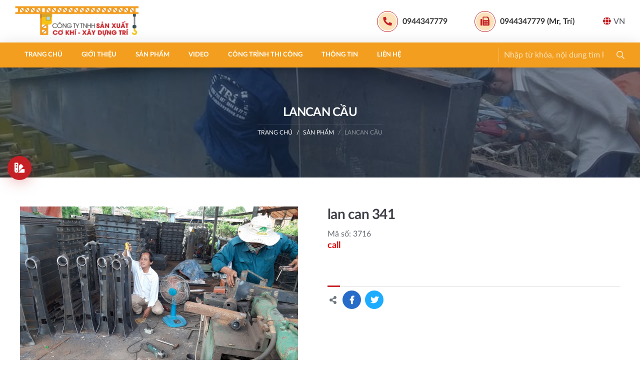

--- FILE ---
content_type: text/html; charset=utf-8
request_url: https://cokhixaydung.com/lan-can-341.html
body_size: 8927
content:

<!DOCTYPE html>
<html>
<head><title>
	lan can 341 | Cơ Khí Xây Dựng
</title>
<meta charset="utf-8">
<meta http-equiv="X-UA-Compatible" content="IE=edge">
<meta name="viewport" content="width=device-width, initial-scale=1, shrink-to-fit=no">
<meta name="google" value="notranslate">
<meta name="description" content="CTY TNHH SẢN XUẤT - CƠ KHÍ - XÂY DỰNG - TRÍ"/> 
<meta name="keywords" content="Co khi xay dung,xay dung, xay dung nha xuong,thepzamil,zamil,zamin,nha tien che,lancan,nha xuong khung thep lan can cau, lancan cau,pano,pano quang cao,mai vòm,tennis,thi cong san tennis,thi công sân tenis,dự toán nha xuong,báo giá thi công nhà xưởng,nhà xưởng zamil,nha xuong zamil,bản vẽ acad nhà xưởng,trụ pano quang cao,lancan cầu đường,thi công cẩu trục,cẩu trục,thi công sân tenis, nhà xưởng thanh lý, keo nha xuong,mái vòm,thi công thiết kế mái vòm, lam nha xuong gia re, thi cong nha xuong,nhà tiền chế,nhà thép nhiều tầng du toan nha xuong, xay dung nha xuong, thi cong nha xuong lap ghep, nhà xưởng cũ bán, ban ve nha xuong, nhà xưởng bán,thi cong mái san bong đá, nhà xưởng bình chánh, nhà xưởng hóc môn, nhà xưởng cũ, nha xuong cu chi ban, nhà xưởng đẹp,nhà xe, nhà xưởng củ chi, nhà xưởng tiền chế, nha xuong ket cau thep, nhà xưởng khung thép,cây xăng nhà xưởng"/>
<meta property="og:type" content="product">
<meta property="fb:app_id" content="172837973186417"/>
<meta property="og:title" content="lan can 341 | Cơ Khí Xây Dựng"/>
<meta property="og:url" content="https://cokhixaydung.com/lan-can-341.html">
<meta property="og:image" content="https://cokhixaydung.com/Images/Product/cokhixaydung_lan-can-341_full_11142021_081427.jpg">
<meta property="og:image:alt" content="lan can 341" />
<meta property="og:description" content="CTY TNHH SẢN XUẤT - CƠ KHÍ - XÂY DỰNG - TRÍ">
<meta property="og:site_name" content="Cơ Khí Xây Dựng">
<meta property="og:see_also" content="www.cokhixaydung.com"> 
<meta property="og:locale" content="vi_VN">
<meta property='article:author' content='Cơ Khí Xây Dựng' />
<meta name="twitter:card" content="summary">
<meta name="twitter:url" content="https://cokhixaydung.com/lan-can-341.html">
<meta name="twitter:title" content="lan can 341 | Cơ Khí Xây Dựng">
<meta name="twitter:description" content="CTY TNHH SẢN XUẤT - CƠ KHÍ - XÂY DỰNG - TRÍ">
<meta name="twitter:image" content="https://cokhixaydung.com/Images/Product/cokhixaydung_lan-can-341_full_11142021_081427.jpg">
<meta name="search" content="always" />
<meta name="distribution" content="global">
<meta name="revisit-after" content="1 day">
<meta name="robots" content="index,follow"/>

<meta name="author" content="BizMaC"/>
<meta name="generator" content="BizMaC.CMS (https://www.bizmac.com)" />
<meta name="copyright" content="BizMaC, Thiết kế website chuyên nghiệp" />
<link rel='dns-prefetch' href='//s.w.org'>
<link rel="dns-prefetch" href="//google-analytics.com" />
<link rel="dns-prefetch" href="//ajax.googleapis.com" />
<link rel='dns-prefetch' href='//maps.googleapis.com'>
<link rel='dns-prefetch' href='//fonts.googleapis.com'>
<link rel="dns-prefetch" href="//facebook.com">
<link rel="dns-prefetch" href="//fbstatic-a.akamaihd.net">
<link rel="dns-prefetch" href="//connect.facebook.net">
<link rel="dns-prefetch" href="//static.ak.facebook.com">
<link rel="dns-prefetch" href="//static.ak.fbcdn.net">
<link rel="dns-prefetch" href="//s-static.ak.facebook.com">
<meta name="google-site-verification" content="fN5RzuoT-xcVxE2fAHM886w6rna7e5PVMcYi5n1capE" />
<meta name="google-site-verification" content="Zv9GppmzTJ3xWR4GgUVyIm0t4OTloeA7eie3CkIEHK4" />
	<link rel="shortcut icon" href="/favicon.png">
	<link href="/css/library.min.css" rel="stylesheet">
	<script src="/css/js/jquery-1.11.3.min.js"></script><link href="/css/js/sweetalert2.min.css" rel="stylesheet" />
    <script src="/css/js/sweetalert2.min.js"></script>
</head>
<body>
    
	<div class="preloader">
		<div class="spinner-grow text-primary" role="status"><span class="sr-only">Loading...</span></div>
		<div class="spinner-grow text-danger" role="status"></div>
		<div class="spinner-grow text-success" role="status"></div>
		<div class="spinner-grow text-info" role="status"></div>
	</div>
	<div class="wrapper">
		<header class="header">
			<div class="header-body">
				<div class="container-fluid d-flex">
					<a href="#" class="btn-menu-slide fa fa-bars">Menu</a>
					<a href="/" target="_self"  class="logo" title="Cơ Khí Xây Dựng"><img src="/css/skin/logo.png" alt="Cơ Khí Xây Dựng"></a>
					<div class="header-right flex-fill justify-content-end align-items-center">
						<div class="item">
							<a href="tel: 0944347779 " class="single"><i class="icon fa fa-phone"></i><span class="txt">0944347779 </span></a>
						</div>
						<div class="item">
							<a href="tel: 0944347779 (Mr, Trí)" class="single"><i class="icon fa fa-fax"></i><span class="txt">0944347779 (Mr, Trí)</span></a>
						</div>
                        <div class="item dropdown language">
							<a class="lang vn dropdown-toggle" data-toggle="dropdown" role="button"><i class="fa fa-globe"></i>VN</a>
							<div class="dropdown-menu">
								<a href="/" class="dropdown-item lang vi">Vietnamese</a>
								<a href="/en/" class="dropdown-item lang en">English</a>
							</div>
						</div>
					</div>
				</div>
			</div>
			<nav class="navigate-dym" id="navigate">
				<div class="container-fluid">
					<div class="menu-header d-flex align-items-center justify-content-between">
						<div class="text">Menu</div>
                        <div class="dropdown language">
							<a class="lang vn dropdown-toggle" data-toggle="dropdown" role="button"><i class="fa fa-globe"></i>VN</a>
							<div class="dropdown-menu">
								<a href="/" class="dropdown-item lang vi">Vietnamese</a>
								<a href="/en/" class="dropdown-item lang en">English</a>
							</div>
						</div>
						<button type="button" class="close-menu btn fa fa-times"></button>
					</div>
					<div class="menu-body">
						<div class="form-search-static">
							<div class="form-group">
                                <input type="text" id="txtLang" value="vn" style="display:none" />
								<input type="text" name="txtkeysearch" id="txtkeysearch" class="form-control" placeholder="Nhập từ khóa, nội dung tìm kiếm" />
								<input type="button" id="btsearch" class="addon fa-input" value="&#xf002;">
								<div class="close-form-search fa fa-times"></div>
							</div>
						</div>
						<ul class="menu-slide">
							<li><a  href="/" target="_self" title="Trang chủ">Trang chủ</a></li>
							<li><a  href="/gioi-thieu/" title="Giới thiệu" target="_self">Giới thiệu</a></li>
							<li><a href="/san-pham/" title="Sản phẩm" target="_self">Sản phẩm</a></li>
							<li><a  href="/video/" title="Video" target="_self">Video</a></li>
							<li><a  href="/cong-trinh-thi-cong/" title="Công trình thi công" target="_self">Công trình thi công</a></li>
							<li><a href="/thong-tin/" title="Thông tin" target="_self">Thông tin</a></li>
							<li><a href="/lien-he/" title="Liên hệ" target="_self">Liên hệ</a></li>
						</ul>
						<a role="button" class="toggle-form-search fa fa-search"></a>
						<div class="menu-contact">
							<div class="text-uppercase">Liên hệ</div>
							<p>Hotline: <a href="tel: 0944347779 " class="single">0944347779 </a></p>
							<p>Tel: <a href="tel: 0944347779 (Mr, Trí)" class="single">0944347779 (Mr, Trí)</a></p>
							<p>Email: <a href="mailto: cokhixaydung@gmail.com" title="Email">cokhixaydung@gmail.com</a></p>
							<div class="menu-social">
								<a href="https://www.facebook.com/tri0944347779" target="_blank" title="Facebook"  class="fab fa-facebook"></a>
								<a href="https://www.youtube.com/channel/UCp_HjaP8cMKHlw3RCQRkPXg" target="_blank" title="Youtube" class="fab fa-youtube"></a>
							</div>
						</div>
					</div>
				</div>
			</nav>
		</header>

    <div id="generalContent_pnBody">
	
<section class="banner-lg block-bg parallaxbg" style="background-image:url(/Images/Banner/cokhixaydung_san-pham_30222021_102227.jpg)">
			<div class="container-fluid h-100 d-flex align-items-center">
				<div class="text-banner">
					<div class="tt-lg">LANCAN CẦU</div>
					<div class="breadcrumb-wrap">
						<ol class="breadcrumb">
							<li class="breadcrumb-item "><a href="/" title="Trang chủ">Trang chủ</a></li>
							<li class="breadcrumb-item "><a href="/san-pham/" title="Sản phẩm">Sản phẩm</a></li>
							<li class="breadcrumb-item active"><a href="/lancan-cau/" title="LANCAN CẦU">LANCAN CẦU</a></div>
						</ol>
					</div>
				</div>
			</div>
		</section>


		<button class="toggle-category fa fa-bars"></button>
		<div class="overlay-cate"></div>
		<nav class="nav-category">
			<div class="headline d-flex align-items-center">
				<div class="text">Danh mục sản phẩm</div>
				<button class="toggle-category fa fa-times"></button>
			</div>
			<ul class="tabs">
                  
				<li class="tabs-item"><a href="/thi-cong-san-pickleball/" target="_self" title="thi công sân pickleball" >thi công sân pickleball</a>
					
				</li>
                        
				<li class="tabs-item"><a href="/nha-xuong-zamil/" target="_self" title="NHÀ XƯỞNG ZAMIL" >NHÀ XƯỞNG ZAMIL</a>
					
				</li>
                        
				<li class="tabs-item"><a href="/nha-xuong-2025/" target="_self" title="nhà xưởng 2025" >nhà xưởng 2025</a>
					
				</li>
                        
				<li class="tabs-item"><a href="/nha-thep-2025/" target="_self" title="Nhà thép 2025" >Nhà thép 2025</a>
					
				</li>
                        
				<li class="tabs-item"><a href="/ban-ve-nha-xuong-2025/" target="_self" title="bản vẽ nhà xưởng 2025" >bản vẽ nhà xưởng 2025</a>
					
				</li>
                        
				<li class="tabs-item"><a href="/ban-ve-nha-xuong-tai-mien-phi-factory-drawings-free-download/" target="_self" title="bản vẽ nhà xưởng tải miễn phí (factory drawings free download)" >bản vẽ nhà xưởng tải miễn phí (factory drawings free download)</a>
					
				</li>
                        
				<li class="tabs-item"><a href="/thi-cong-nha-xuong-gia-lap-dung-85-000dongm2/" target="_self" title="thi công nhà xưởng giá lắp dựng 85.000đồng/m2" >thi công nhà xưởng giá lắp dựng 85.000đồng/m2</a>
					
				</li>
                        
				<li class="tabs-item"><a href="/thi-cong-nha-xuong-2025-gia-cong-thep-6000dkg/" target="_self" title="thi công nhà xưởng  2025-gia công thép 6000đ/kg" >thi công nhà xưởng  2025-gia công thép 6000đ/kg</a>
					
				</li>
                        
				<li class="tabs-item"><a href="/gia-cong-nha-xuong-cac-chi-tiet-phu/" target="_self" title="GIA CÔNG NHÀ XƯỞNG  các Chi tiết phụ" >GIA CÔNG NHÀ XƯỞNG  các Chi tiết phụ</a>
					
				</li>
                        
				<li class="tabs-item"><a href="/thi-cong-tru-pano-quang-cao/" target="_self" title="THI CÔNG TRỤ PANO QUẢNG CÁO" >THI CÔNG TRỤ PANO QUẢNG CÁO</a>
					
				</li>
                        
				<li class="tabs-item"><a href="/thi-cong-mong-pano-quang-cao/" target="_self" title="thi công móng pano quảng cáo" >thi công móng pano quảng cáo</a>
					
				</li>
                        
				<li class="tabs-item"><a href="/hinh-thi-cong-pano-quang-cao/" target="_self" title="hình thi công pano quảng cáo" >hình thi công pano quảng cáo</a>
					
				</li>
                        
				<li class="tabs-item"><a href="/lap-dung-pano-quang-cao/" target="_self" title="lắp dựng pano quảng cáo" >lắp dựng pano quảng cáo</a>
					
				</li>
                        
				<li class="tabs-item"><a href="/san-xuat-pano-quang-cao/" target="_self" title="sản xuất pano quảng cáo" >sản xuất pano quảng cáo</a>
					
				</li>
                        
				<li class="tabs-item"><a href="/mai-che-san-tennis/" target="_self" title="MÁI CHE SÂN TENNIS" >MÁI CHE SÂN TENNIS</a>
					
				</li>
                        
				<li class="tabs-item"><a href="/thi-cong-san-tennis-2025-mat-nen-san/" target="_self" title="thi công SÂN TENNIS 2025-MẶT NỀN SÂN" >thi công SÂN TENNIS 2025-MẶT NỀN SÂN</a>
					
				</li>
                        
				<li class="tabs-item"><a href="/thi-cong-san-tennis-san-xuat-mai-che/" target="_self" title="THI CÔNG SÂN TENNIS SẢN XUẤT MÁI CHE" >THI CÔNG SÂN TENNIS SẢN XUẤT MÁI CHE</a>
					
				</li>
                        
				<li class="tabs-item"><a href="/thi-conng-san-tennis-ghe-mai-che/" target="_self" title="thi cônng SÂN TENNIS-GHẾ - MÁI CHE" >thi cônng SÂN TENNIS-GHẾ - MÁI CHE</a>
					
				</li>
                        
				<li class="tabs-item"><a href="/thi-cong-san-tennis-rao-luoi/" target="_self" title="thi công sân tennis - rào - lưới" >thi công sân tennis - rào - lưới</a>
					
				</li>
                        
				<li class="tabs-item"><a href="/san-tennis-den/" target="_self" title="SÂN TENNIS ĐÈN" >SÂN TENNIS ĐÈN</a>
					
				</li>
                        
				<li class="tabs-item"><a href="/thi-cong-san-tennis-mong-da-kieng-nen/" target="_self" title="thi công SÂN TENNIS-MÓNG-ĐÀ KIỀNG-NỀN" >thi công SÂN TENNIS-MÓNG-ĐÀ KIỀNG-NỀN</a>
					
				</li>
                        
				<li class="tabs-item"><a href="/lan-can-inox/" target="_self" title="LAN CAN INOX" >LAN CAN INOX</a>
					
				</li>
                        
				<li class="tabs-item"><a href="/cau-truc/" target="_self" title="CẨU TRỤC" >CẨU TRỤC</a>
					
				</li>
                        
				<li class="tabs-item"><a href="/lancan-cau/" target="_self" title="LANCAN CẦU" >LANCAN CẦU</a>
					
				</li>
                        
				<li class="tabs-item"><a href="/thi-cong-mai-vom/" target="_self" title="THI CÔNG MÁI VÒM" >THI CÔNG MÁI VÒM</a>
					
				</li>
                        
				<li class="tabs-item"><a href="/mai-vom/" target="_self" title="MÁI VÒM" >MÁI VÒM</a>
					
				</li>
                        
				<li class="tabs-item"><a href="/mai-vom-ban-cau/" target="_self" title="MÁI VÒM BÁN CẦU" >MÁI VÒM BÁN CẦU</a>
					
				</li>
                        
				<li class="tabs-item"><a href="/mai-che-san-bong-da/" target="_self" title="MÁI CHE SÂN BÓNG ĐÁ" >MÁI CHE SÂN BÓNG ĐÁ</a>
					
				</li>
                        
				<li class="tabs-item"><a href="/nha-thep/" target="_self" title="NHÀ THÉP" >NHÀ THÉP</a>
					
				</li>
                        
				<li class="tabs-item"><a href="/cay-xang/" target="_self" title="CÂY XĂNG" >CÂY XĂNG</a>
					
				</li>
                        
				<li class="tabs-item"><a href="/nha-xe/" target="_self" title="NHÀ XE" >NHÀ XE</a>
					
				</li>
                        
				<li class="tabs-item"><a href="/dai-nuoc/" target="_self" title="ĐÀI NƯỚC" >ĐÀI NƯỚC</a>
					
				</li>
                        
				<li class="tabs-item"><a href="/tru-thap-angten/" target="_self" title="TRỤ THÁP ANGTEN" >TRỤ THÁP ANGTEN</a>
					
				</li>
                        
				<li class="tabs-item"><a href="/cua-cong-nha-xuong/" target="_self" title="CỬA CỔNG NHÀ XƯỞNG" >CỬA CỔNG NHÀ XƯỞNG</a>
					
				</li>
                        
				<li class="tabs-item"><a href="/cua-di-chau-au/" target="_self" title="CỬA ĐI CHÂU ÂU" >CỬA ĐI CHÂU ÂU</a>
					
				</li>
                        
				<li class="tabs-item"><a href="/phong-tam/" target="_self" title="PHÒNG TẮM" >PHÒNG TẮM</a>
					
				</li>
                        
				<li class="tabs-item"><a href="/bep/" target="_self" title="BẾP" >BẾP</a>
					
				</li>
                        
				<li class="tabs-item"><a href="/hon-non-bo/" target="_self" title="HÒN NON BỘ" >HÒN NON BỘ</a>
					
				</li>
                        
				<li class="tabs-item"><a href="/phong-khach/" target="_self" title="PHÒNG KHÁCH" >PHÒNG KHÁCH</a>
					
				</li>
                        
				<li class="tabs-item"><a href="/cau-thang-thoat-hiem/" target="_self" title="CẦU THANG THOÁT HIỂM" >CẦU THANG THOÁT HIỂM</a>
					
				</li>
                        
				<li class="tabs-item"><a href="/phong-ngu/" target="_self" title="PHÒNG NGỦ" >PHÒNG NGỦ</a>
					
				</li>
                        
				<li class="tabs-item"><a href="/phong-an/" target="_self" title="PHÒNG ĂN" >PHÒNG ĂN</a>
					
				</li>
                        
				<li class="tabs-item"><a href="/cau-thang-inox/" target="_self" title="CẦU THANG INOX" >CẦU THANG INOX</a>
					
				</li>
                        
				<li class="tabs-item"><a href="/cau-thang-my-thuat/" target="_self" title="CẦU THANG MỸ THUẬT" >CẦU THANG MỸ THUẬT</a>
					
				</li>
                        
				<li class="tabs-item"><a href="/mai-ngoi/" target="_self" title="MÁI NGÓI" >MÁI NGÓI</a>
					
				</li>
                        
				<li class="tabs-item"><a href="/biet-thu/" target="_self" title="BIỆT THỰ" >BIỆT THỰ</a>
					
				</li>
                        
				<li class="tabs-item"><a href="/nha-pho/" target="_self" title="NHÀ PHỐ " >NHÀ PHỐ </a>
					
				</li>
                        
				<li class="tabs-item"><a href="/phong-khach/" target="_self" title="PHÒNG KHÁCH" >PHÒNG KHÁCH</a>
					
				</li>
                        
				<li class="tabs-item"><a href="/cau-thang-kinh/" target="_self" title="CẦU THANG KÍNH" >CẦU THANG KÍNH</a>
					
				</li>
                        
				<li class="tabs-item"><a href="/cau-thang-sat/" target="_self" title="CẦU THANG SẮT" >CẦU THANG SẮT</a>
					
				</li>
                        
				<li class="tabs-item"><a href="/san-vuon/" target="_self" title="SÂN VƯỜN" >SÂN VƯỜN</a>
					
				</li>
                        
				<li class="tabs-item"><a href="/thach-cao/" target="_self" title="THẠCH CAO" >THẠCH CAO</a>
					
				</li>
                        
				<li class="tabs-item"><a href="/cua-nhom/" target="_self" title="CỬA NHÓM" >CỬA NHÓM</a>
					
				</li>
                        
				<li class="tabs-item"><a href="/cua-cong-my-thuat/" target="_self" title="CỬA CỔNG MỸ THUẬT" >CỬA CỔNG MỸ THUẬT</a>
					
				</li>
                        
				<li class="tabs-item"><a href="/cua-so/" target="_self" title="CỬA SỔ" >CỬA SỔ</a>
					
				</li>
                        
				<li class="tabs-item"><a href="/cua-di/" target="_self" title="CỬA ĐI" >CỬA ĐI</a>
					
				</li>
                        
				<li class="tabs-item"><a href="/thep-hop-vuong/" target="_self" title="THÉP HỘP VUÔNG" >THÉP HỘP VUÔNG</a>
					
				</li>
                        
				<li class="tabs-item"><a href="/hang-rao/" target="_self" title="HÀNG RÀO" >HÀNG RÀO</a>
					
				</li>
                        
				<li class="tabs-item"><a href="/cat-cnc/" target="_self" title="CẮT CNC" >CẮT CNC</a>
					
				</li>
                        
			</ul>
		</nav>
<section class="mainer">
			<div class="container py-5">
				<div class="product-detail">
					<div class="row brief">
						<div class="col-md-6 col-slide">
							<div class="slide-wrap">
								<div class="carousel-base carousel-main">
									<div class="carousel-cell w-100">
										<a class="thumb-res wide-lg" href="/Images/Product/cokhixaydung_lan-can-341_full_11142021_081427.jpg" data-fancybox="dba" title="lan can 341"><img src="/Images/Product/cokhixaydung_lan-can-341_full_11142021_081427.jpg" alt="lan can 341"></a>
								 </div>	
                                       
								</div>
                                
							</div>
						</div>
                        <div class="col-md-6 col-info">
							<h2 class="tt-lg">lan can 341</h2>
							<div class="text-desc">Mã số: 3716</div>
							<div class="price">call</div>
							<div class="descbox">
								</div>
                            
                            <div class="other-post mt-0 pb-0">
                             <div class="tt-sm pb-0 mb-0">&nbsp;</div>
							<div class="group-btn py-2 d-flex align-items-center ">
                               
								<span class="fa fa-share-alt mr-2 px-1 text-muted"></span>
								<a   href="//www.facebook.com/sharer/sharer.php?u=https://cokhixaydung.com/lan-can-341.html" onclick="javascript:window.open(this.href,'', 'menubar=no,toolbar=no,resizable=yes,scrollbars=yes,height=600,width=600');return false;" title="Share Facebook" target="_blank"  class="btn mr-2 btn-facebook font-16 fab btn-circle fa-facebook-f"></a>
								<a  href="//twitter.com/intent/tweet?original_referer=https://cokhixaydung.com/lan-can-341.html&amp;source=tweetbutton&amp;text=lan can 341&amp;url=https://cokhixaydung.com/lan-can-341.html&amp;via=" onclick="javascript:window.open(this.href,'', 'menubar=no,toolbar=no,resizable=yes,scrollbars=yes,height=600,width=600');return false;" target="_blank" title="Share Twitter"   class="btn mr-2 btn-twitter font-16 fab btn-circle fa-twitter"></a>
							
							</div>
                            </div>
						</div>
					</div>
                    
				</div>
				
				<div class="other-post">
					<div class="tt-sm text-uppercase">Sản phẩm khác </div>
					<div class="row list-products">
                         
						<div class="col-6 col-md-3">
							<div class="block">
								<div class="thumb-res wide-lg">
									<a  href="/lan-can-343.html" title="lan can 343" target="_self" class="absolute lazy" data-src="/Images/Product/cokhixaydung_lan-can-343_thumb_11202021_082015.jpg"></a>
								</div>
								 <div class="info text-left">
								<div class="tt"><a  href="/lan-can-343.html" title="lan can 343" target="_self" >lan can 343</a></div>
								<div class="text-muted">Mã số: 3717</div>
								<div class="attachment">
								 </div>
							</div>
							</div>
						</div>
						<div class="col-6 col-md-3">
							<div class="block">
								<div class="thumb-res wide-lg">
									<a  href="/lan-can-342.html" title="lan can 342" target="_self" class="absolute lazy" data-src="/Images/Product/cokhixaydung_lan-can-342_thumb_11192021_081913.jpg"></a>
								</div>
								 <div class="info text-left">
								<div class="tt"><a  href="/lan-can-342.html" title="lan can 342" target="_self" >lan can 342</a></div>
								<div class="text-muted">Mã số: 3718</div>
								<div class="attachment">
								 </div>
							</div>
							</div>
						</div>
						<div class="col-6 col-md-3">
							<div class="block">
								<div class="thumb-res wide-lg">
									<a  href="/lan-can-340.html" title="lan can 340" target="_self" class="absolute lazy" data-src="/Images/Product/cokhixaydung_lan-can-340_thumb_11102021_081051.png"></a>
								</div>
								 <div class="info text-left">
								<div class="tt"><a  href="/lan-can-340.html" title="lan can 340" target="_self" >lan can 340</a></div>
								<div class="text-muted">Mã số: 3715</div>
								<div class="attachment">
								 </div>
							</div>
							</div>
						</div>
						<div class="col-6 col-md-3">
							<div class="block">
								<div class="thumb-res wide-lg">
									<a  href="/lan-can-339.html" title="lan can 339" target="_self" class="absolute lazy" data-src="/Images/Product/cokhixaydung_lan-can-339_thumb_11102021_081040.jpg"></a>
								</div>
								 <div class="info text-left">
								<div class="tt"><a  href="/lan-can-339.html" title="lan can 339" target="_self" >lan can 339</a></div>
								<div class="text-muted">Mã số: 3714</div>
								<div class="attachment">
								 </div>
							</div>
							</div>
						</div>
						<div class="col-6 col-md-3">
							<div class="block">
								<div class="thumb-res wide-lg">
									<a  href="/lan-can-338.html" title="lan can 338" target="_self" class="absolute lazy" data-src="/Images/Product/cokhixaydung_lan-can-338_thumb_11102021_081027.jpg"></a>
								</div>
								 <div class="info text-left">
								<div class="tt"><a  href="/lan-can-338.html" title="lan can 338" target="_self" >lan can 338</a></div>
								<div class="text-muted">Mã số: 3713</div>
								<div class="attachment">
								 </div>
							</div>
							</div>
						</div>
						<div class="col-6 col-md-3">
							<div class="block">
								<div class="thumb-res wide-lg">
									<a  href="/lan-can-337.html" title="lan can 337" target="_self" class="absolute lazy" data-src="/Images/Product/cokhixaydung_lan-can-337_thumb_11092021_080943.jpg"></a>
								</div>
								 <div class="info text-left">
								<div class="tt"><a  href="/lan-can-337.html" title="lan can 337" target="_self" >lan can 337</a></div>
								<div class="text-muted">Mã số: 3712</div>
								<div class="attachment">
								 </div>
							</div>
							</div>
						</div>
						<div class="col-6 col-md-3">
							<div class="block">
								<div class="thumb-res wide-lg">
									<a  href="/lan-can-336.html" title="lan can 336" target="_self" class="absolute lazy" data-src="/Images/Product/cokhixaydung_lan-can-336_thumb_11532021_075313.jpg"></a>
								</div>
								 <div class="info text-left">
								<div class="tt"><a  href="/lan-can-336.html" title="lan can 336" target="_self" >lan can 336</a></div>
								<div class="text-muted">Mã số: 3711</div>
								<div class="attachment">
								 </div>
							</div>
							</div>
						</div>
						<div class="col-6 col-md-3">
							<div class="block">
								<div class="thumb-res wide-lg">
									<a  href="/lan-can-335.html" title="lan can 335" target="_self" class="absolute lazy" data-src="/Images/Product/cokhixaydung_lan-can-335_thumb_11532021_075306.jpg"></a>
								</div>
								 <div class="info text-left">
								<div class="tt"><a  href="/lan-can-335.html" title="lan can 335" target="_self" >lan can 335</a></div>
								<div class="text-muted">Mã số: 3710</div>
								<div class="attachment">
								 </div>
							</div>
							</div>
						</div>
						<div class="col-6 col-md-3">
							<div class="block">
								<div class="thumb-res wide-lg">
									<a  href="/lan-can-334.html" title="lan can 334" target="_self" class="absolute lazy" data-src="/Images/Product/cokhixaydung_lan-can-334_thumb_11522021_075237.jpg"></a>
								</div>
								 <div class="info text-left">
								<div class="tt"><a  href="/lan-can-334.html" title="lan can 334" target="_self" >lan can 334</a></div>
								<div class="text-muted">Mã số: 3709</div>
								<div class="attachment">
								 </div>
							</div>
							</div>
						</div>
						<div class="col-6 col-md-3">
							<div class="block">
								<div class="thumb-res wide-lg">
									<a  href="/lan-can-cao-058m-dai-40m.html" title="Lan can cao 0,58m- dai 40m" target="_self" class="absolute lazy" data-src="/Images/Product/cokhixaydung_lan-can-333_thumb_11502021_075034.jpg"></a>
								</div>
								 <div class="info text-left">
								<div class="tt"><a  href="/lan-can-cao-058m-dai-40m.html" title="Lan can cao 0,58m- dai 40m" target="_self" >Lan can cao 0,58m- dai 40m</a></div>
								<div class="text-muted">Mã số: 3708</div>
								<div class="attachment">
								 <a  onclick="downloadFILE('Video','3708');" data-toggle="tooltip" title="Dự toán" class="icon" data-original-title="Dự toán"><img src="/css/skin/icon/excel.svg" alt="Dự toán"></a>
									 <a  onclick="downloadFILE('PDF','3708');" data-toggle="tooltip" title="Hình vẽ" class="icon" data-original-title="Hình vẽ"><img src="/css/skin/icon/pdf.svg" alt="Hình vẽ"></a>
								 </div>
							</div>
							</div>
						</div>
						<div class="col-6 col-md-3">
							<div class="block">
								<div class="thumb-res wide-lg">
									<a  href="/lan-can-332.html" title="lan can 332" target="_self" class="absolute lazy" data-src="/Images/Product/cokhixaydung_lan-can-332_thumb_11462021_074617.jpg"></a>
								</div>
								 <div class="info text-left">
								<div class="tt"><a  href="/lan-can-332.html" title="lan can 332" target="_self" >lan can 332</a></div>
								<div class="text-muted">Mã số: 3707</div>
								<div class="attachment">
								 </div>
							</div>
							</div>
						</div>
						<div class="col-6 col-md-3">
							<div class="block">
								<div class="thumb-res wide-lg">
									<a  href="/lan-can-331.html" title="lan can 331" target="_self" class="absolute lazy" data-src="/Images/Product/cokhixaydung_lan-can-331_thumb_11462021_074604.jpg"></a>
								</div>
								 <div class="info text-left">
								<div class="tt"><a  href="/lan-can-331.html" title="lan can 331" target="_self" >lan can 331</a></div>
								<div class="text-muted">Mã số: 3706</div>
								<div class="attachment">
								 </div>
							</div>
							</div>
						</div>
					</div>
                    
					<div class="text-center"><a href="lancan-cau/"  class="btn btn-outline-secondary px-5">Xem thêm<i class="fa fa-long-arrow-down ml-2"></i></a></div>
				</div> 
			</div>
		</section>

</div>    
<script>
    function downloadFILE(type,id)
    {
        document.location = "/Request.aspx?Act=downloadFILE&ID=" + id + "&file=" + type;
    }
</script>
   
		<footer class="footer">
			<div class="canvas"></div>
			<div class="main-footer">
				<div class="container">
					<div class="row">
						<div class="col-footer col-md-6 col-lg-4 d-none d-lg-block">
							<div class="tt-xs">
								<span class="text">Liên kết</span>
								<span class="line"></span>
								<span class="fa fa-link"></span>
							</div>
							<div class="content">
								<ul class="real-link">
                                   	<li><a  href="/" target="_self" title="Trang chủ">Trang chủ</a></li>
							<li><a  href="/gioi-thieu/" title="Giới thiệu" target="_self">Giới thiệu</a></li>
							<li><a href="/san-pham/" title="Sản phẩm" target="_self">Sản phẩm</a></li>
							<li><a  href="/video/" title="Video" target="_self">Video</a></li>
							<li><a  href="/cong-trinh-thi-cong/" title="Công trình thi công" target="_self">Công trình thi công</a></li>
							<li><a href="/thong-tin/" title="Thông tin" target="_self">Thông tin</a></li>
							<li><a href="/lien-he/" title="Liên hệ" target="_self">Liên hệ</a></li>
						
                                </ul>
							</div>
						</div>
						<div class="col-footer col-md-6 col-lg-4">
							<div class="tt-xs">
								<span class="text">Giới thiệu</span>
								<span class="line"></span>
								<span class="fa fa-user-circle"></span>
							</div>
							<div class="content">
								<div class="tt-sm">CTY TNHH SẢN XUẤT - CƠ KHÍ - XÂY DỰNG - TRÍ</div>
								<p class="picon"><i class="fa fa-map-marker-alt"></i>154/1D đường TA06, Phường Thới An, TP Hồ Chí Minh, Việt Nam</p>
								<p class="picon"><i class="fa fa-fax"></i></p>
								<p class="picon"><i class="fa fa-phone-square"></i><a href="tel:0944347779 ">0944347779 </a></p>
								<p class="picon"><i class="fa fa-envelope"></i><a href="mailto:cokhixaydung@gmail.com">cokhixaydung@gmail.com</a></p>
							</div>
						</div>
						<div class="col-footer col-md-6 col-lg-4">
							<div class="tt-xs">
								<span class="text">Công trình thi công</span>
								<span class="line"></span>
								<span class="fa fa-city"></span>
							</div>
							<div class="content">
								<div class="glr">
                                      
                                    <div class="item"><a href="/cong-trinh-thi-cong/san-xuat-pano-quang-cao-ngoai-troi-5.html" title="SẢN XUẤT PANO QUẢNG CÁO NGOÀI TRỜI 5" target="_self"  class="thumb-res lazy"  style="display: block; background-image: url('/Images/Album/cokhixaydung_san-xuat-pano-quang-cao-ngoai-troi-5_thumb_23092024_040955.jpg');"></a></div>
									
					
                                    <div class="item"><a href="/cong-trinh-thi-cong/san-xuat-pano-quang-cao-ngoai-troi-4.html" title="SẢN XUẤT PANO QUẢNG CÁO NGOÀI TRỜI 4" target="_self"  class="thumb-res lazy"  style="display: block; background-image: url('/Images/Album/cokhixaydung_san-xuat-pano-quang-cao-ngoai-troi-4_thumb_23032024_040349.jpg');"></a></div>
									
					
                                    <div class="item"><a href="/cong-trinh-thi-cong/lap-dung-pano-quang-cao-ngoai-troi-3.html" title="LẮP DỰNG  PANO QUẢNG CÁO NGOÀI TRỜI 3" target="_self"  class="thumb-res lazy"  style="display: block; background-image: url('/Images/Album/cokhixaydung_lap-dung-pano-quang-cao-ngoai-troi-3_thumb_23022024_040245.jpg');"></a></div>
									
					
                                    <div class="item"><a href="/cong-trinh-thi-cong/lap-dung-pano-quang-cao-ngoai-troi-2.html" title="LẮP DỰNG  PANO QUẢNG CÁO NGOÀI TRỜI 2" target="_self"  class="thumb-res lazy"  style="display: block; background-image: url('/Images/Album/cokhixaydung_lap-dung-pano-quang-cao-ngoai-troi-2_thumb_23022024_040210.jpg');"></a></div>
									
					
                                    <div class="item"><a href="/cong-trinh-thi-cong/lap-dung-pano-quang-cao-ngoai-troi-1.html" title="LẮP DỰNG  PANO QUẢNG CÁO NGOÀI TRỜI 1" target="_self"  class="thumb-res lazy"  style="display: block; background-image: url('/Images/Album/cokhixaydung_lap-dung-pano-quang-cao-ngoai-troi-1_thumb_23012024_040136.jpg');"></a></div>
									
					
                                    <div class="item"><a href="/cong-trinh-thi-cong/lap-dung-pano-quang-cao-ngoai-troi.html" title="LẮP DỰNG  PANO QUẢNG CÁO NGOÀI TRỜI" target="_self"  class="thumb-res lazy"  style="display: block; background-image: url('/Images/Album/cokhixaydung_lap-dung-pano-quang-cao-ngoai-troi_thumb_23012024_040100.jpg');"></a></div>
									
					
                                    <div class="item"><a href="/cong-trinh-thi-cong/san-xuat-pano-quang-cao-ngoai-troi-7.html" title="SẢN XUẤT PANO QUẢNG CÁO NGOÀI TRỜI 7" target="_self"  class="thumb-res lazy"  style="display: block; background-image: url('/Images/Album/cokhixaydung_san-xuat-pano-quang-cao-ngoai-troi-7_thumb_23592024_035931.jpg');"></a></div>
									
					
                                    <div class="item"><a href="/cong-trinh-thi-cong/san-xuat-pano-quang-cao-ngoai-troi-6.html" title="SẢN XUẤT PANO QUẢNG CÁO NGOÀI TRỜI 6" target="_self"  class="thumb-res lazy"  style="display: block; background-image: url('/Images/Album/cokhixaydung_san-xuat-pano-quang-cao-ngoai-troi-6_thumb_23582024_035850.jpg');"></a></div>
									
					
									</div>
							</div>
						</div>
					</div>
				</div>
			</div>
			<div class="copyr">
				<div class="container d-md-flex">
					<div class="col-left">
						&copy; 2020 Cơ Khí Xây Dựng. <span class="text-nowrap">Powered by <a href="//bizmac.com.vn" title="BizMaC, Thiết kế website chuyên nghiệp" target="_blank">BizMaC</a></span>	
					</div>
					<div class="col-right">
						  Lượt truy cập: 165,799,839 | Online: 30
					</div>
				</div>
			</div>
		</footer>
		<div class="icon-stick">
			<div class="list-icon">
				<a href="tel:0944347779 " data-text="tooltip" data-placement="left" title="0944347779 " class="fa fa-phone"></a>
				<a href="https://www.facebook.com/tri0944347779" data-text="tooltip" data-placement="left" title="Facebook" target="_blank" class="fab fa-facebook-f"></a>
				<a href="https://www.youtube.com/channel/UCp_HjaP8cMKHlw3RCQRkPXg" data-text="tooltip" data-placement="left" title="YouTube" target="_blank" class="fab fa-youtube"></a>
				<a href="#/" data-text="tooltip" data-placement="left" title="Go Top" class="fa fa-chevron-up" id="goTop"></a>
			</div>
		</div>
	</div>
	<script src="/css/js/bootstrap.min.js"></script>
	<script src="/css/js/bundle.min.js"></script>
	<script src="/css/js/main.min.js"></script>
    <script src="/css/js/search.js"></script>
 


</body>
</html>


--- FILE ---
content_type: image/svg+xml
request_url: https://cokhixaydung.com/css/skin/icon/excel.svg
body_size: 2583
content:
<?xml version="1.0" encoding="iso-8859-1"?>
<!-- Generator: Adobe Illustrator 19.0.0, SVG Export Plug-In . SVG Version: 6.00 Build 0)  -->
<svg version="1.1" id="Capa_1" xmlns="http://www.w3.org/2000/svg" xmlns:xlink="http://www.w3.org/1999/xlink" x="0px" y="0px"
	 viewBox="0 0 512 512" style="enable-background:new 0 0 512 512;" xml:space="preserve">
<path style="fill:#ECEFF1;" d="M496,432.011H272c-8.832,0-16-7.168-16-16s0-311.168,0-320s7.168-16,16-16h224
	c8.832,0,16,7.168,16,16v320C512,424.843,504.832,432.011,496,432.011z"/>
<g>
	<path style="fill:#388E3C;" d="M336,176.011h-64c-8.832,0-16-7.168-16-16s7.168-16,16-16h64c8.832,0,16,7.168,16,16
		S344.832,176.011,336,176.011z"/>
	<path style="fill:#388E3C;" d="M336,240.011h-64c-8.832,0-16-7.168-16-16s7.168-16,16-16h64c8.832,0,16,7.168,16,16
		S344.832,240.011,336,240.011z"/>
	<path style="fill:#388E3C;" d="M336,304.011h-64c-8.832,0-16-7.168-16-16s7.168-16,16-16h64c8.832,0,16,7.168,16,16
		S344.832,304.011,336,304.011z"/>
	<path style="fill:#388E3C;" d="M336,368.011h-64c-8.832,0-16-7.168-16-16s7.168-16,16-16h64c8.832,0,16,7.168,16,16
		S344.832,368.011,336,368.011z"/>
	<path style="fill:#388E3C;" d="M432,176.011h-32c-8.832,0-16-7.168-16-16s7.168-16,16-16h32c8.832,0,16,7.168,16,16
		S440.832,176.011,432,176.011z"/>
	<path style="fill:#388E3C;" d="M432,240.011h-32c-8.832,0-16-7.168-16-16s7.168-16,16-16h32c8.832,0,16,7.168,16,16
		S440.832,240.011,432,240.011z"/>
	<path style="fill:#388E3C;" d="M432,304.011h-32c-8.832,0-16-7.168-16-16s7.168-16,16-16h32c8.832,0,16,7.168,16,16
		S440.832,304.011,432,304.011z"/>
	<path style="fill:#388E3C;" d="M432,368.011h-32c-8.832,0-16-7.168-16-16s7.168-16,16-16h32c8.832,0,16,7.168,16,16
		S440.832,368.011,432,368.011z"/>
</g>
<path style="fill:#2E7D32;" d="M282.208,19.691c-3.648-3.04-8.544-4.352-13.152-3.392l-256,48C5.472,65.707,0,72.299,0,80.011v352
	c0,7.68,5.472,14.304,13.056,15.712l256,48c0.96,0.192,1.952,0.288,2.944,0.288c3.712,0,7.328-1.28,10.208-3.68
	c3.68-3.04,5.792-7.584,5.792-12.32v-448C288,27.243,285.888,22.731,282.208,19.691z"/>
<path style="fill:#FAFAFA;" d="M220.032,309.483l-50.592-57.824l51.168-65.792c5.44-6.976,4.16-17.024-2.784-22.464
	c-6.944-5.44-16.992-4.16-22.464,2.784l-47.392,60.928l-39.936-45.632c-5.856-6.72-15.968-7.328-22.56-1.504
	c-6.656,5.824-7.328,15.936-1.504,22.56l44,50.304L83.36,310.187c-5.44,6.976-4.16,17.024,2.784,22.464
	c2.944,2.272,6.432,3.36,9.856,3.36c4.768,0,9.472-2.112,12.64-6.176l40.8-52.48l46.528,53.152
	c3.168,3.648,7.584,5.504,12.032,5.504c3.744,0,7.488-1.312,10.528-3.968C225.184,326.219,225.856,316.107,220.032,309.483z"/>
<g>
</g>
<g>
</g>
<g>
</g>
<g>
</g>
<g>
</g>
<g>
</g>
<g>
</g>
<g>
</g>
<g>
</g>
<g>
</g>
<g>
</g>
<g>
</g>
<g>
</g>
<g>
</g>
<g>
</g>
</svg>
